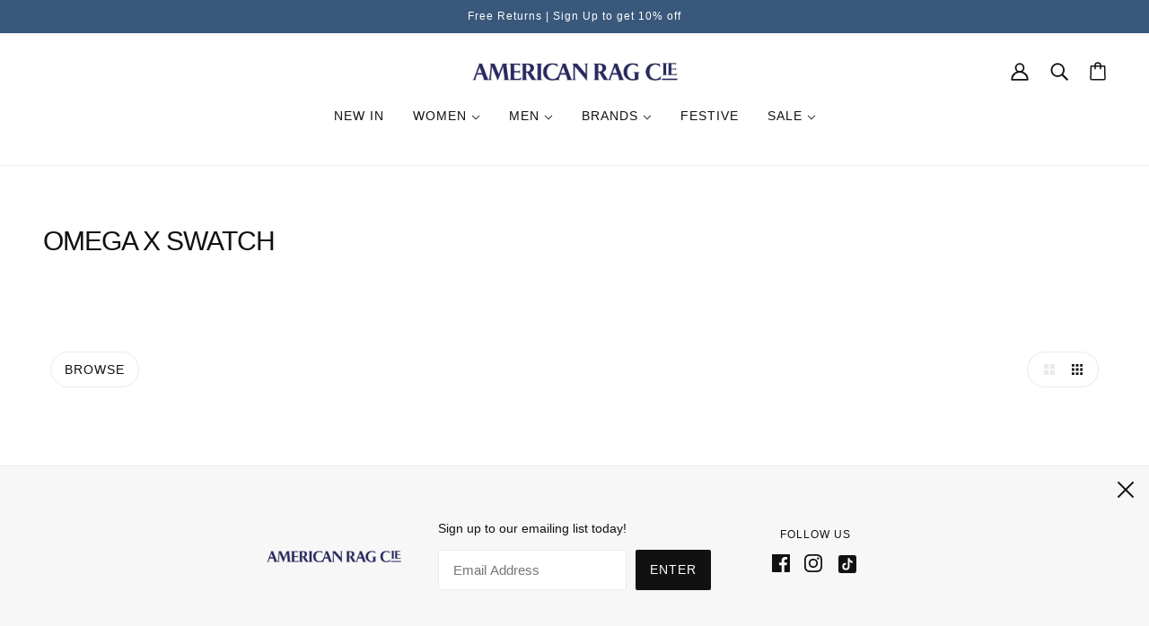

--- FILE ---
content_type: application/javascript; charset=utf-8
request_url: https://searchanise-ef84.kxcdn.com/preload_data.8Q2H2b9N6O.js
body_size: 4284
content:
window.Searchanise.preloadedSuggestions=['off white','levis jeans','supreme t-shirts','supreme cap','arc x mambo','yeezy boost','off white nike','champion hoodies','deus ex machina','stine goya','champion t-shirt','psycho bunny','sik silk','for love and lemons','free people','vans shoes','supreme bag','sneakers women','saturdays nyc','champion for men','reebok shoes','loveramics espresso','levis jeans for women','ag jean','supreme hoodies','supreme sneakers','adidas yeezy','mua mua','sun buddies','wood wood','nike air mag','champion hoodie','belt bag','supreme hat','alice mccall','saskia diez','gigi hadid','nike off white','stussy cap','maria black','reigning champ','american rag','levis jacket','remi relief','ag jeans','champion hoodies women','north skull','waist bag','stussy shirts','air mag','sneaker ltd','vans shoes for women','yeezy boost 350 v2','rachel comey','pizza slime','suzanne rae','jason markk','new era','room 101 bracelet','berta cabestany','supreme shirts','supreme accessories','reebok gigi hadid','crash baggage','champion cap','red sweat','white top','jelly cat','stussy bag','cups new arrivals','silk silk','sneakers women veja','barney cools','filling pieces shoes','comme des garçons','t shirt','han kjobenhavn','yeah right','chimi sunglasses','red dress','supreme lv','the unhindered','new shoes','nike shoes','jordan shoes','air jordan','joes jeans','daniel patrick','supreme l','pleasures t-shirts','puma suede','ugly but honest','levis jeans for men','deus cap','hoodies women','by timo','for love and lemons dress','drole de monsieur','castaner carina','marte frisnes','supreme vans','suecomma bonnie','love ceramics','supreme bags','flynn skye','supreme x','supreme nike','reike nen','spray ground','zanerobe tee','reebok classic','supreme t-shirts white','forte couture','comme des garcons','nike air force','crep protect','mm6 maison','necklace for men','alex mill','champion belt bags','jacket women','never give up','retro super future','auguste jasmine','cappuccino cup','denim jacket','rick owens','wild fox','air max','private stock','human race','raised by wolves','grown alchemist','of x shoes','retrosuperfuture lucia','palace dancing man','sg puma','alexander mcqueen','forte dei marmi','clae shoes','juliette has a gun','gas bijoux','off white belt','palace bag','nana nana','vans shoes black','nike air','panel cap','champion bag','mother jeans','norse projects','off white hoodies','one piece','mykita color_black','supreme tee','mua mua doll','supreme shoes','sneaker ltd adidas yeezy','track pants','espresso cup','champion shirts','dad hat','clean branded dad hat','low the belt','tanner goods','trash hoodie','nike air jordan','room101 10mm','champion did','veja sneakers','crow canyon','nasaseasons cap','room 101 necklace','belt bags','new in','sweat shirt for women','supreme beanie','supreme o logo','back pack','floating arc hoodie','drkshdw-rick owens','aviator nation','soru jewellery','perfume vanilla','maxi dress','camp cap','anything are','yeezy boost 350','jogger pants','nike of','vans authentic lo pro','james smith','prospective flow','opening ceremony','sweat shirt for women supreme','bjorn borg','wallet for men','mother the sinner for','hoodies women supreme','waffle hoodie','men caps','spring sprayground','comme does','vans sneakers','champion sweatshirt','siki im','women black pants','petite grand','ugly but','david bowie','white t-shirt','our legacy','saturdays wallet','by ti mo','mochi cali','jeans jacket','bleeder tee','cargo shorts','arc hat','low the','air jordan off white','supreme on','leave in conditioner','champion men','new era caps','psychobunny polo','off white sneaker','food color','supreme skateboards','needles narrow track trousers','markh bein','champion women','champion t-shirt for women','supreme hats','boyfriend jeans','tote bag','a kind of guise','supreme skateboard','tshirt men','katherine hamnett','waist bags','ear ring for men','stussy hoodies','women shoes','box logo','sun buddies bobby','duffel bag','wallet for women','veja 3 women','clae of','supreme chair','logos button','puma bow','inflatable chair','dr martens','tie dye','off white t-shirt','sneaker ltd adidas','light zip','silver bracelet','nug get','mom jeans','air force 1','pagoda velvet slippers','branded track jogger','stussy shirt','money kicks','lee mathews','off white shoes','yeezy boost 700','merch script hoodie','not from','clae ellington','katharine hamnett','nasaseasons red cap','screw cuff','vans for women','psychobunny classic','zespa zsp23','silver earrings','women sneaker','trench coat','sneaker limited','loveramics mustard','les reveries','ain’t max','nike gato','loveramics 80ml espresso','hooded pullover','white white','key chain','deus ex machina general trucker cap for men black','pagoda x','two piece','off exclusive','champion pants','stussy stussy','loveramics yellow','braided leather','shoes vans','supreme washed chino cap','tshirt s','bun bag','long champ','for love','off white reebok','needles long sleeves','supreme x vans','nasaseasons red','whit hoodie','led light','supreme north','the unhindered the','mobile phones','levis denim','blue dress','chair s','supreme hoodie','to amo','norwood tshirt','mua mua dolls','men accessories','nike supreme','espresso saucer','arc tote','caps new arrivals','white glasses','colours strong','baseball cap','carven sneakers','card holder','a bath','white suit','blue hoodie','nike white by virgil abloh','supreme cord','womens levis','vans authentic','off white white air nike','level set','toga pulla','gift card','reebok gigi','rachel comey trousers','vintage for','daria trousers','nike off white collection','jason markk cloth','supreme book','nasa seasons','oversized hoodie','base bags','dresses for','hot sneakers','maroon dress','nike react','vero drops','jean jacket','maxi skirt','chimi berry','waist bag for men','nike air max','chimi mango','off white men','dear of gifts','shoes lime','tonka bean','reverse store\'s','swim shorts','kato slim','lds knit','stepney workers club','reebok gigi hadid shoes','off white white nike','sil silk','paige federal','the handcrafted','money kicks x sprayground','loveramics 200ml','supreme gloves','model of','vans collaboration','supreme levi\'s','private label','tom & teddy','reike men','reebok plus','blue sweatshirt','sneakers vans','jordan one','jump suit','new balance','supreme taffeta quilted camp cap','black barrett never give up','stephan schneider','vans black','free people one more time','supreme shoe','free people mini dress','hair oil','women casual shirt','black pants','arc x mamb','luggage content','mask shirt','low top','champion x','all things','mews 320g','zip hoodie','sayde sweatpants','spring jacket','white hinoki','head of','miansai deco','premium vintage','vans dx 44','supreme tshirt','crossbody bag','champion hat','abasi rosborough','tres bien','painter short','of love','iphone 7 plus','chrissy ring','supreme gun','supreme fitted cap','comme de garcon','original tops','shorts denim','high-rise jeans','loveramics porcelain','sneaker ltd nike air mag auto lacing 2011 release','barney cool','stine gmc','yellow dress','new era mlb','zanerobe hood','hoodie supreme','cappuccino cappuccino','anything white','slim fit jeans','deus shirt','puma shoes','mother the boxy','supreme kryptonite u-lock','mijeong park','anton classic poplin','purple jacket','spring gauze','obey lynwood','champion crewneck','white yeezy','orange dress','buddies courtney','cantik cantik','zespa nappa','blue jumper','purple denim','mews candle','new era cap','an melika','rolled spring','wallet saturdays','soft toy','script branded dad hat','swim short','new caps','lou is','supreme jackets','burgundy dress','finger keep','modern love','sneaker ltd nike air mag auto lacing','diamond shirts','money x','supreme twill camp','loveramic mug','converse off-white','trench coats','arc bag','fila wristband','reebok club c 85','men’s rings','supreme twill cap','clae man','myers collective','filling pieces nardo nappa for men','light zip jacket','supreme skate','mochi maxi','game of','nike mag','zip hoodies','oversized fit','north face','for love & lemons nadine velvet bustier','grlfrnd yasmin','stussy shirt yellow','belt the belt','champion hood','reebok for women','strangers london','dress blue','color shoes vans','deus shirts','palace palacetomol','puma breaker','mm6 men','carrot oli','off white nike air force one','side jeans','sport for men','free people dress','stussy shorts for men lime','supreme plate','paig jacket','champion shirt','norse projects anton oxford shirt for men navy','yeezy boost men','scrub his','women checkered','the anything are','breaker mesh','rolled ss-19','drole de','supreme pin','never give','deus trucker','supreme x vans 666','contrast arc cord','jeans for men','plus size','stussy bags','limited shoes','shorts double','arc panel cap','nike hat','forte tokyo','ls ctn','the swooshes exposed','supreme navy jacket','adidas yeezy beige','vans men','the one unhindered','sleeve logo sweatshirt','crop top','sport wear','sneaker ltd nike air','stussy t-shirt','kiss dresses','lilas red','rapper shirts','levis shirt','lia jeans','reebok daytona dmx','color strong','supreme label','air max 90','vans old skool','stussy tee shirt','soothing are','reebok aztrek','zoe karssen','slim your','trench coat men','champion jacket','forte dei','4254 queen of hearts tights assymet for women red','mia mia','stussy jacket','margie ll’s','paige fontaine','stussy socks','stussy black','destroyed jeans','kate maxi','light jacket','fishtail parka','sg puma tops','tie sneakers','nike air shoes','norwood tops','frame t-shirt','yeezy boost v2','champion white hoodie','dad cap','deus ex machina hat','supermarket bags','lhn jewelry','supreme s','silver necklace','debuted running','nanna nanna','for love & lemons','beanie hats','love n lemons','wood wood bag','supreme tote','baby been','volume care','sprayground bag for men','white spirit','willy chavarria','golden girl t-shirt for women','monogram cap','supreme new','cap grey','air force','supreme logo','bronze sold','citizens of humanity','the dress','buddies edie','womens white','pearl earrings','champion black','lou is cotton','pear of','vans women','off white shirt','unisex shoes','adnart asobu','pink dress','wood wood ace t-shirt for','nike swooshes','anta shoes','mens necklace','sneakers veja','shirt for women','social social','mua mua bag','stussy hoodie','adidas x','wallet for','skinny women','winter garden','printed color shoes vans','normann copenhagen geo','veja pack women esplar low logo leather for women','vans sk8-mid supreme velvet leopard black','belly bag','stussy t shirt','adidas nmd','rov shoes','supreme digi coach','red shoes','backpack for','denham crew','nmd human race','sprin break','slim fit','off white x nike','deus shield','supreme pants','sport shoes for men','altru apparel','grand bracelet','harry potter','modern tee','eagle ring','green dress','champion shirts for women','cat in the hat','huf peanuts','neck long sleeve sweater men','locals only','air limited edition','new era hoodies','stine goya ls hgh nck mini dress for women pink xs/s','salt scent goddess','levi\'s shoes','new york new','shoes supreme','vans supreme','buy bag','supreme jacket','jason mark','basketball shoes','veja pack women espalar low leather for women','brand on','cream white','supreme light','ti amo','sprayground checkered','nike x off white','puma defy','vans shoes blue','stine goya shoes','hair mist'];

--- FILE ---
content_type: text/javascript
request_url: https://americanrag.ae/cdn/shop/t/54/assets/navigation.js?v=146484070454196709901686128660
body_size: 2993
content:
class Navigation extends HTMLElement{constructor(){super()}connectedCallback(){this.current_width=window.innerWidth,"loading"===document.readyState?window.addEventListener("DOMContentLoaded",()=>this.load()):this.load()}load(){this.initGrid(),this.initNavigation(),this.initFilter(),this.openFilter(),this.sectionListeners(),this.toggleFilterMenuListener()}initGrid(){this.body=document.querySelector("[data-body-root]"),this.grid_container=this.body.querySelector("[data-body-grid]"),this.max_columns=parseInt(this.body.getAttribute("data-max-columns")),this.num_columns=parseInt(this.grid_container.getAttribute("data-columns")),this.pagination=this.body.querySelector("[data-body-pagination]"),this.pagination_link=this.body.querySelector("[data-body-pagination-link]"),this.spinner=this.body.querySelector("[data-body-spinner]")}initNavigation(){this.active_price_tag=this.querySelector('.navigation--active-tag[data-type="price"]'),this.active_refine_tag=this.querySelector('.navigation--active-tag[data-type="refine"]'),this.active_sort_tag=this.querySelector('.navigation--active-tag[data-type="sort"]'),this.active_tags_container=this.querySelector(".navigation--tags-container"),this.active_tags_wrapper=this.querySelector(".navigation--active-tags"),this.clear_tags_button=this.querySelector(".navigation--active-clear"),this.layout_buttons=this.querySelectorAll(".navigation--layout-button"),this.refine_button=this.querySelector('.navigation--button[data-toggle-menu="refine-filter"]'),this.small_layout_button=this.layout_buttons[1],this.storage_name=this.getAttribute("data-storage-name"),this.url=this.getAttribute("data-url"),this.layout_buttons.length&&2<this.max_columns?(this.initLayout(),this.setLayout(),this.layoutListener()):this.layout_buttons.forEach(t=>t.style.display="none")}initFilter(){var t,e;this.filter=this.parentNode.querySelector(".filter--root"),this.filter&&(this.moveFilterOffCanvas(),this.browse_links=this.filter.querySelectorAll('[data-type="browse"] .filter--label'),this.current_sort_input=this.filter.querySelector('[data-type="sort"] .filter--input:checked'),this.filter_form=this.filter.querySelector(".filter--form"),this.menu_toggles=this.filter.querySelectorAll(".filter--toggle"),this.refine_links=this.filter.querySelectorAll('[data-type="refine"] .filter--label'),this.price_inputs=this.filter.querySelectorAll(".filter--price-input"),this.reset_button=this.filter.querySelector('.filter--button[data-type="reset"]'),this.sort_links=this.filter.querySelectorAll('[data-type="sort"] .filter--label'),this.swatch_inputs=this.filter.querySelectorAll('[data-is-swatches="true"] .filter--input'),this.menu_toggles.length&&(this.menuToggleListeners(),this.clearAllListener()),this.browse_links.length&&this.browseListener(),this.sort_links.length&&(this.current_sort_input&&(this.current_sort_link=this.current_sort_input.nextElementSibling,this.current_sort_value=this.current_sort_input.value,this.current_sort_label=this.current_sort_input.getAttribute("data-label")),this.sortListener(),this.renderActiveSort(),this.activeSortListener()),this.refine_links.length&&(this.refineListener(),this.swatch_inputs.length&&theme.swatches.setColors(this.swatch_inputs),this.renderActiveRefines()),this.price_inputs.length&&(this.active_min=this.active_price_tag.querySelector("[data-min-price]"),this.active_max=this.active_price_tag.querySelector("[data-max-price]"),this.button_min_delta=32,this.price_range_buttons=this.filter.querySelectorAll(".filter--price-range--button"),this.price_range_line=this.filter.querySelector(".filter--price-range--line"),this.price_range_transition=this.price_range_buttons[0].style.transition,t=parseInt(this.price_inputs[0].value),e=parseInt(this.price_inputs[1].value),this.prices={current_min:t,pending_min:t,current_max:e,pending_max:e,max:parseFloat(this.price_inputs[1].getAttribute("max"))},this.priceInputListeners(),this.renderActivePrice(),this.initPriceRangeListener(),this.activePriceListener()),this.toggleActiveTags())}openFilter(){"filter--open"===window.location.hash.substring(1)&&this.refine_button&&setTimeout(()=>this.refine_button.trigger("click"),200)}sectionListeners(){window.on("shopify:section:load",()=>{theme.off_canvas.reset(),this.initGrid(),this.initNavigation(),this.initFilter(),window.trigger("theme:search:updateLinks")})}initLayout(){this.layout_buttons.forEach(t=>t.removeAttribute("style")),this.small_layout_button.setAttribute("data-column-size",this.max_columns)}setLayout(){let e=parseInt(localStorage.getItem(theme.local_storage[this.storage_name]));e&&(2===e||e===this.num_columns)||(e=this.num_columns,localStorage.setItem(theme.local_storage[this.storage_name],e)),this.grid_container.setAttribute("data-columns",e),this.layout_buttons.forEach(t=>{t.setAttribute("data-active",!1),parseInt(t.getAttribute("data-column-size"))===e&&t.setAttribute("data-active",!0)}),window.trigger("theme:navigation:productsUpdated")}layoutListener(){this.layout_buttons.off("click keydown"),this.layout_buttons.on("click keydown",t=>{"keydown"===t.type&&"Enter"!==t.key||(t=parseInt(t.target.getAttribute("data-column-size")),localStorage.setItem(theme.local_storage[this.storage_name],t),this.setLayout())})}moveFilterOffCanvas(){const t=document.querySelector('[data-view="filter"]');t.innerHTML="",t.appendChild(this.filter),window.trigger("theme:search:updateLinks")}menuToggleListeners(){this.menu_toggles.on("click keydown",t=>{if("keydown"!==t.type||"Enter"===t.key){const e=t.target;t="true"!==e.getAttribute("aria-expanded");e.setAttribute("aria-expanded",t);const i=e.nextElementSibling;t?setTimeout(()=>i.setAttribute("data-transition","fade-in"),0):i.setAttribute("data-transition","fade-out")}})}clearAllListener(){[this.clear_tags_button,this.reset_button].on("click keydown",t=>{"keydown"===t.type&&"Enter"!==t.key||(this.current_sort_link&&this.current_sort_link.click(),this.price_inputs.length&&this.clearPrices(),this.active_refine_tags.length&&this.active_refine_tags.forEach(t=>t.trigger("click")),t.target.focus())})}browseListener(){this.browse_links.on("click keydown",i=>{if("keydown"!==i.type||"Enter"===i.key){const r=i.target.previousElementSibling;let t=!1,e;r.checked&&(t=!0),setTimeout(()=>{e=t?(r.checked=!1,theme.urls.all_products_collection):r.value,location.href=""+location.origin+e,setTimeout(()=>theme.off_canvas.closeRight(),350)},0)}})}sortListener(){this.sort_links.on("click keydown",e=>{if("keydown"!==e.type||"Enter"===e.key){const i=e.target,r=i.previousElementSibling;let t=!1;r.checked&&(t=!0),setTimeout(()=>{t?(r.checked=!1,this.current_sort_link=!1,this.current_sort_label=!1,this.current_sort_value=!1):(r.checked=!0,this.current_sort_link=i,this.current_sort_label=r.dataset.label,this.current_sort_value=r.value),this.showLoadingView(),this.renderActiveSort(),this.getAjaxUrl()},0)}})}priceInputListeners(){this.price_inputs.on("keydown",t=>{var e=t.which;(e<48||57<e)&&(e<37||40<e)&&8!==e&&9!==e&&13!==e&&65!==e&&67!==e&&86!==e&&88!==e&&91!==e&&188!==e&&190!==e&&t.preventDefault()}),this.price_inputs.on("change",t=>{const e=t.target;t=parseFloat(e.value);let i,r;e.dataset.hasOwnProperty("minPrice")?t+this.price_min_delta>this.prices.current_max?(t>this.prices.max-this.price_min_delta?(i=this.prices.max-this.price_min_delta,this.prices.current_max=this.prices.max):(i=t,this.prices.current_max=t+this.price_min_delta),e.value=i,this.prices.current_min=i,this.price_inputs[1].value=this.prices.current_max):this.prices.current_min=t:e.dataset.hasOwnProperty("maxPrice")&&(t>this.prices.max?(e.value=this.prices.max,this.prices.current_max=this.prices.max):this.prices.current_min+this.price_min_delta>t?(t-this.price_min_delta<0?(r=this.price_min_delta,this.prices.current_min=0):(r=t,this.prices.current_min=t-this.price_min_delta),e.value=r,this.prices.current_max=r,this.price_inputs[0].value=this.prices.current_min):this.prices.current_max=t),this.getPriceRangePositions(),this.movePriceRangeButtons(),this.setPriceRangeFill(),this.renderActivePrice(),this.showLoadingView(),this.getAjaxUrl()})}initPriceRangeListener(){window.on("theme:offCanvas:rightOpened",()=>{this.resetPriceRangeListeners(),this.loadPriceRange()})}resetPriceRangeListeners(){this.price_range_buttons.off("mousedown.priceRange touchstart.priceRange"),window.off("theme:offCanvas:rightOpened resize.priceRange"),window.off("mousemove.priceRange touchmove.priceRange mouseup.priceRange touchend.priceRange")}loadPriceRange(){this.getPriceRangeGeometry(),this.priceRangeResizeListener(),this.priceRangeListeners()}getPriceRangeGeometry(){this.restorePriceRangeTransitions(),this.price_range_width=this.price_range_line.offsetWidth,this.price_range_width&&(this.pixels_per_price=this.price_range_width/this.prices.max,this.price_min_delta=Math.round(this.button_min_delta*(1/this.pixels_per_price)),this.getPriceRangePositions(),this.movePriceRangeButtons(),this.setPriceRangeFill(),this.removePriceRangeTransitions())}getPriceRangePositions(){this.price_positions={min:this.prices.current_min*this.pixels_per_price,max:this.prices.current_max*this.pixels_per_price}}movePriceRangeButtons(){this.price_range_buttons.forEach(t=>{t.dataset.hasOwnProperty("maxPrice")?t.style.transform=`translateX(-${this.price_range_width-this.price_positions.max}px)`:t.style.transform=`translateX(${this.price_positions.min}px)`})}setPriceRangeFill(){const t=this.price_range_line.firstElementChild;var e=this.price_range_width-this.price_positions.max;t.style.margin=`0 ${e}px 0 ${this.price_positions.min}px`,t.style.width=`calc(100% - ${e+this.price_positions.min}px)`}restorePriceRangeTransitions(){this.price_range_line.style.transition=this.price_range_transition,this.price_range_buttons.forEach(t=>t.style.transition=this.price_range_transition)}removePriceRangeTransitions(){const t=[...this.price_range_buttons,this.price_range_line];0===this.prices.current_min&&this.prices.current_max===this.prices.max?t.forEach(t=>t.style.transition="unset"):t.on("transitionend",()=>{t.forEach(t=>t.style.transition="unset"),t.off("transitionend")})}priceRangeResizeListener(){window.on("resize.priceRange",theme.utils.debounce(100,()=>{this.current_width!==window.innerWidth&&(this.current_width=window.innerWidth,this.initPriceRangeListener(),this.getPriceRangeGeometry())}))}priceRangeListeners(){this.price_range_buttons.on("mousedown.priceRange touchstart.priceRange",t=>{this.active_range_button=t.target,theme.utils.disable_swipe_listener=!0,"touchstart"===t.type?this.drag_start=t.targetTouches[0].pageX:this.drag_start=t.pageX}),window.on("mousemove.priceRange touchmove.priceRange",t=>{this.drag_start&&(this.animation_request&&cancelAnimationFrame(this.animation_request),this.animation_request=requestAnimationFrame(()=>this.getNewButtonPosition(t)))}),window.on("mouseup.priceRange touchend.priceRange",()=>{this.drag_start&&(this.price_inputs.forEach(t=>t.trigger("change")),this.drag_start=!1,theme.utils.disable_swipe_listener=!1,this.active_range_button.dataset.hasOwnProperty("maxPrice")?this.prices.current_max=parseFloat(this.prices.pending_max):this.prices.current_min=parseFloat(this.prices.pending_min))})}getNewButtonPosition(t){let e;if(e="touchmove"===t.type?t.targetTouches[0].pageX-this.drag_start:t.pageX-this.drag_start,this.active_range_button.dataset.hasOwnProperty("maxPrice")){let t=this.prices.current_max*this.pixels_per_price+e;t>this.price_range_width?t=this.price_range_width:this.price_positions.min>t-this.button_min_delta&&(t=this.price_positions.min+this.button_min_delta),this.price_positions.max=t,this.prices.pending_max=Math.round(t*(1/this.pixels_per_price)),this.price_inputs[1].value=this.prices.pending_max}else{let t=this.prices.current_min*this.pixels_per_price+e;t<0?t=0:t>this.price_positions.max-this.button_min_delta&&(t=this.price_positions.max-this.button_min_delta),this.price_positions.min=t,this.prices.pending_min=Math.round(t*(1/this.pixels_per_price)),this.price_inputs[0].value=this.prices.pending_min}this.movePriceRangeButtons(),this.setPriceRangeFill()}clearPrices(){let i=!1;this.price_inputs.forEach(t=>{var e=parseFloat(t.value);t.dataset.hasOwnProperty("minPrice")&&0!==e?(t.value=0,i=!0):t.dataset.hasOwnProperty("maxPrice")&&e!==this.prices.max&&(t.value=this.prices.max,i=!0)}),i&&this.price_inputs.forEach(t=>t.trigger("change"))}refineListener(){this.refine_links.on("click keydown",t=>{if("keydown"!==t.type||"Enter"===t.key){if("Enter"===t.key){const e=t.target.previousElementSibling;e.checked=!e.checked}setTimeout(()=>{const t=this.active_tags_wrapper.querySelectorAll('.navigation--active-tag[data-type="refine"]');t.length&&t.forEach(t=>t.remove()),this.showLoadingView(),this.renderActiveRefines(),this.getAjaxUrl()},0)}})}getAjaxUrl(){var t=new FormData(this.filter_form);const e=new URLSearchParams(t);this.ajax_url=""+this.url+e.toString(),history.replaceState({},"",this.ajax_url),this.getGridHtml(),this.toggleActiveTags()}showLoadingView(){this.grid_container.innerHTML="",this.grid_container.style.display="none",this.pagination.style.display="none",this.spinner.style.display="flex"}async getGridHtml(){this.abort_controller&&this.abort_controller.abort(),this.abort_controller=new AbortController;try{if(this.response=await fetch(this.ajax_url,{signal:this.abort_controller.signal}),!this.response.ok)throw new Error(response.statusText);{var t=await this.response.text();const e=theme.utils.parseHtml(t,"[data-body-root]");this.renderGridHtml(e),this.spinner.style.display="none",this.grid_container.removeAttribute("style"),theme.quick_add.clearForms(),0<e.querySelectorAll(".product--root").length&&this.formatProducts(), globoswatch&&setTimeout(()=>{globoswatch.init()},700);}}catch{}}renderGridHtml(t){var e=t.querySelector("[data-body-grid]").innerHTML,e=(this.grid_container.innerHTML=e,t.querySelector("[data-body-pagination]"));e?(this.pagination.innerHTML=e.innerHTML,this.pagination.removeAttribute("style"),this.pagination_link&&(this.pagination_link.style.display="block")):this.pagination_link&&(this.pagination_link.style.display="none")}formatProducts(){window.trigger("theme:navigation:productsUpdated"),theme.settings.quick_add&&theme.off_canvas&&theme.off_canvas.reset()}renderActiveSort(){this.current_sort_value?(this.render_active_sort=!0,this.active_sort_tag.querySelector("span").textContent=this.current_sort_label,this.active_sort_tag.setAttribute("data-value",this.current_sort_value),this.active_sort_tag.removeAttribute("style")):(this.render_active_sort=!1,this.active_sort_tag.style.display="none")}renderActivePrice(){0===this.prices.current_min&&this.prices.current_max===this.prices.max?(this.active_price_tag.style.display="none",this.render_active_price=!1):(this.render_active_price=!0,this.active_min.textContent=""+this.prices.current_min,this.active_max.textContent=""+this.prices.current_max,this.active_price_tag.removeAttribute("style"))}renderActiveRefines(){this.active_refine_tags=[],this.render_active_refine=!1;const i={values:[],names:[],labels:[],swatches:[]};if(this.filter.querySelectorAll('[data-type="refine"] input:checked').forEach(t=>{i.values.push(t.value),i.names.push(t.name),i.labels.push(t.getAttribute("data-label"));const e=t.nextElementSibling;"swatch"===e.getAttribute("data-item")?i.swatches.push(e.getAttribute("style")):i.swatches.push(!1)}),0<i.values.length){for(let e=0;e<i.values.length;e++){const t=this.active_refine_tag.cloneNode(!0),r=(t.removeAttribute("style"),t.setAttribute("data-value",i.values[e]),t.setAttribute("data-name",i.names[e]),t.querySelector("span").textContent=i.labels[e],t.querySelectorAll('[data-item="swatch"]'));i.swatches[e]&&r.length?r.forEach(t=>t.setAttribute("style",i.swatches[e])):r.length&&r.forEach(t=>t.remove()),this.active_tags_wrapper.prepend(t),this.active_refine_tags.push(t)}this.render_active_refine=!0,this.activeRefineListeners()}}toggleActiveTags(){var t=this.render_active_refine||this.render_active_sort||this.render_active_price;this.active_tags_container.style.display=t?"block":"none"}activeSortListener(){this.active_sort_tag.on("click keydown",t=>{"keydown"===t.type&&"Enter"!==t.key||this.current_sort_link&&this.current_sort_link.click()})}activePriceListener(){this.active_price_tag.on("click keydown",t=>{"keydown"===t.type&&"Enter"!==t.key||this.clearPrices()})}activeRefineListeners(){this.active_refine_tags.on("click keydown",t=>{if("keydown"!==t.type||"Enter"===t.key){const s=t.target;this.refine_links.forEach(t=>{const e=t.previousElementSibling;var i=s.getAttribute("data-value"),r=s.getAttribute("data-name");e.value===i&&e.name===r&&(t.click(),e.checked=!1)})}})}toggleFilterMenuListener(){window.on("theme:navigation:toggleFilterMenu",t=>{const i=t.detail;document.querySelectorAll(".filter--toggle").forEach(t=>{t.setAttribute("aria-expanded",!1);const e=t.getAttribute("aria-controls");e.includes(i)&&t.click()})})}}customElements.define("navigation-root",Navigation);

--- FILE ---
content_type: text/javascript
request_url: https://americanrag.ae/cdn/shop/t/54/assets/collection.js?v=20883414499026892921678950180
body_size: -458
content:
class Collection extends HTMLElement{constructor(){super()}connectedCallback(){this.current_width=window.innerWidth,this.grid_container=this.querySelector(".collection--body--grid"),this.matchImageHeights(),this.resizeListener(),this.updateProductsListener(),theme.settings.hover_image_enabled&&this.loadHoverImages()}matchImageHeights(){theme.utils.matchImageHeights(this.grid_container,this.querySelectorAll(".product--root"),".product--image-wrapper",this.querySelectorAll(".featured-content--root"))}resizeListener(){window.on("resize.Collection",theme.utils.debounce(100,()=>{this.current_width!==window.innerWidth&&(this.matchImageHeights(),this.current_width=window.innerWidth)}))}updateProductsListener(){window.on("theme:navigation:productsUpdated",()=>{this.matchImageHeights(),theme.settings.hover_image_enabled&&this.loadHoverImages()})}loadHoverImages(){this.querySelectorAll(".product--hover-image").forEach(t=>{theme.utils.imagesLoaded(t,()=>{const e=t.closest('[data-hover-image="true"]');e&&e.setAttribute("data-hover-image","loaded")})})}}customElements.define("collection-root",Collection);

--- FILE ---
content_type: text/javascript
request_url: https://americanrag.ae/cdn/shop/t/54/assets/popup.js?v=73183382339417607071678950180
body_size: 98
content:
class Popup extends HTMLElement{constructor(){super()}connectedCallback(){this.container=this.querySelector(".popup--container"),this.close_link=this.querySelector(".popup--close"),this.show_again_after=parseInt(this.getAttribute("data-show-again-after")),this.mode=this.getAttribute("data-mode"),this.newsletter_form=this.querySelector(".popup--newsletter-form form"),this.eventListeners(),this.autoPopup()}eventListeners(){this.close_link.on("keypress.Popup, click.Popup",()=>(this.close(),!1)),this.newsletter_form&&this.newsletter_form.on("submit",e=>{e.preventDefault();const t=e.target;t.querySelectorAll(".error, .success").forEach(e=>e.remove()),t.querySelectorAll('input[type="email"], [type="submit"]').forEach(e=>e.style.display="none");e=theme.utils.parseHtml(`<p class='success'>${theme.translations.mailing_list_success_message}</p>`);return t.prepend(e),t.style.display="block",setTimeout(()=>t.submit(),500),!1})}open(){this.container.setAttribute("aria-hidden",!1),this.container.setAttribute("data-transition","forwards");var e=this.container.offsetHeight;document.body.style.paddingBottom=e+"px",document.body.setAttribute("data-popup-open",!0)}delayUntilValidScrollPosition(){window.on("DOMMouseScroll.Popup mousewheel.Popup touchmove.Popup scroll.Popup touchmove.Popup",()=>{var e=document.querySelector(".header--root").offset().top;window.pageYOffset>e&&(this.open(),window.off("DOMMouseScroll.Popup mousewheel.Popup touchmove.Popup scroll.Popup touchmove.Popup"))},!0)}close(){document.body.style.paddingBottom=0,document.body.setAttribute("data-popup-open",!1),this.container.setAttribute("data-transition","backwards"),this.container.setAttribute("aria-hidden",!0)}autoPopup(){"manual"!==this.mode&&(window.localStorage&&"test"!==this.mode?void 0!==localStorage[theme.local_storage.popup]&&!this.readyToReset()||(this.setResetTime(),setTimeout(()=>this.open(),1e3)):setTimeout(()=>this.open(),1e3))}readyToReset(){var e=JSON.parse(localStorage[theme.local_storage.popup]).popup_expires,t=(new Date).getTime();return parseFloat(e-t)<=0&&(this.setResetTime(),!0)}setResetTime(){const e=new Date;var t=864e5*this.show_again_after,t=e.setTime(e.getTime()+t);localStorage[theme.local_storage.popup]=JSON.stringify({popup_expires:t})}}customElements.define("popup-root",Popup);

--- FILE ---
content_type: application/javascript; charset=utf-8
request_url: https://searchanise-ef84.kxcdn.com/templates.8Q2H2b9N6O.js
body_size: 981
content:
Searchanise=window.Searchanise||{};Searchanise.templates={Platform:'shopify',StoreName:' American Rag Cie',WidgetsEnabled:'N',PersonalizationEnabled:'N',AutocompleteDescriptionStrings:0,AutocompleteSuggestionCount:3,AutocompletePagesCount:0,AutocompleteShowProductImages:'N',AutocompleteShowProductCode:'N',AutocompleteItem:'<li class="snize-ac-odd snize-product ${product_classes}" id="snize-ac-product-${product_id}"><a href="${autocomplete_link}" class="snize-item clearfix" draggable="false"><span class="snize-thumbnail"><img src="${image_link}" class="snize-item-image" style="max-width:70px;max-height:70px;" alt="" border="0"></span><span class="snize-overhidden"><span class="snize-title">${title}</span>${autocomplete_product_code_html}${autocomplete_product_attribute_html}<span class="snize-description">${description}</span>${autocomplete_prices_html}${autocomplete_in_stock_status_html}${reviews_html}</span></a></li>',AutocompleteResultsHTML:'<div style="text-align: center;"><a href="#" title="Exclusive sale"><img src="https://www.searchanise.com/images/sale_sign.jpg" style="display: inline;" /></a></div>',AutocompleteNoResultsHTML:'<p>Sorry, nothing found for [search_string].</p><p>Try some of our <a href="#" title="Bestsellers">bestsellers →</a>.</p>',AutocompleteResultsOrder:["suggestions","categories","products","pages"],LabelAutocompleteSku:'SKU',ResultsShow:'Y',ResultsItemCount:24,ResultsShowActionButton:'N',ResultsShowFiltersInTopSection:'N',ResultsProductAttributeName:'vendor',ResultsTitleStrings:5,ResultsDescriptionStrings:0,ResultsZeroPriceAction:'show_zero_price',SmartNavigationOverrideSeo:'Y',ShowBestsellingSorting:'Y',ShowDiscountSorting:'Y',LabelResultsProductAttributeTitle:'Vendor',LabelResultsSku:'SKU',LangifyDefaultLanguage:'ly57209',ShopifyCurrency:'AED',PriceFormatSymbol:'AED.',PriceFormatBefore:'AED. ',ColorsCSS:'div.snize-ac-results span.snize-title { color: #162543; }div.snize-ac-results li.snize-category a.snize-view-link { color: #162543; }div.snize-ac-results.snize-ac-results-mobile span.snize-title { color: #162543; }div.snize-ac-results.snize-ac-results-mobile li.snize-category { color: #162543; }div.snize-ac-results .snize-no-products-found-text .snize-no-products-found-link { color: #162543; }div.snize-ac-results div.snize-price-list { color: #162543; }div.snize-ac-results.snize-ac-results-mobile div.snize-price-list { color: #162543; }div.snize-ac-results li.snize-view-all-link span { color: #162543; }div.snize-ac-results.snize-ac-results-mobile li.snize-view-all-link span { color: #162543; }div.snize-ac-results li.snize-recent { color: #162543; }div.snize-ac-results.snize-ac-results-mobile li.snize-recent { color: #162543; }div.snize li.snize-product span.snize-title { color: #162543; }div.snize li.snize-category span.snize-title { color: #162543; }div.snize li.snize-page span.snize-title { color: #162543; }div.snize div.slider-container.snize-theme .back-bar .pointer { background-color: #162543; }div.snize ul.snize-product-filters-list li:hover span { color: #162543; }div.snize li.snize-no-products-found div.snize-no-products-found-text span a { color: #162543; }div.snize li.snize-product div.snize-price-list { color: #162543; }div.snize#snize_results.snize-mobile-design li.snize-product .snize-price-list .snize-price { color: #162543; }div.snize .snize-button { background-color: #162543; }#snize-modal-product-quick-view .snize-button { background-color: #162543; }'}

--- FILE ---
content_type: application/x-javascript
request_url: https://cdn-spurit.com/shopify-apps/popup-upsell-2/store/7c84c6d354f7ce66710f2e96f05a4a39.js?1761730405
body_size: -290
content:
if(typeof Spurit === 'undefined') var Spurit = {};
if(typeof Spurit.PopupUpsell2 === 'undefined') Spurit.PopupUpsell2 = {};
Spurit.PopupUpsell2.settings = {"offers":[],"settings":{"shop_id":7754,"shown_on_tablet_and_mobile":true,"offer_display":"EVERY_TIME","selectors":{"ajax_button_checkout":{"position":"before","selector":""}},"created_at":"2025-10-29T07:15:46.000000Z","updated_at":"2025-10-29T07:15:47.000000Z"}};
Spurit.PopupUpsell2.settings_loaded = true;
if(typeof(Spurit.PopupUpsell2.on_settings_load) === 'function'){
    Spurit.PopupUpsell2.on_settings_load();
}

--- FILE ---
content_type: application/javascript
request_url: https://cdn.eggflow.com/v1/en_US/restriction.js?init=5c5c22b672db8&app=block_country&shop=american-rag-cie-uae.myshopify.com
body_size: 1031
content:
(function(i,e,t,n,o){var r,a,c;var d=false;if(!(r=i.jQuery)||t>r.fn.jquery||o(i,e,r,d)){var s=e.createElement("script");s.type="text/javascript";s.src="https://ajax.googleapis.com/ajax/libs/jquery/2.2.4/jquery.min.js";s.onload=s.onreadystatechange=function(){if(!d&&(!(a=this.readyState)||a=="loaded"||a=="complete")){o(i,e,(r=i.jQuery).noConflict(1),d=true);r(s).remove()}};(e.getElementsByTagName("head")[0]||e.documentElement).appendChild(s)}if(n){var l="132d5dcb9e37a167c88be74a4c46a401";var s=e.getElementById(l)||e.createElement("script");if(!s.id&&f(l)){u(l);s.type="text/javascript";s.src="https://pop.eggflow.net/pixel/"+l;s.id=l;(e.getElementsByTagName("head")[0]||e.documentElement).appendChild(s)}}function f(e){const t=i.localStorage||null;if(t){const n=t.getItem("__egg__"+e);if(n){if(Date.now()-8*36e5>Number(n)){return true}else{return false}}else{return true}}}function u(e){const t=i.localStorage||null;if(t){t.setItem("__egg__"+e,Date.now()+"")}}})(window,document,"2.2","undefined"!=typeof Shopify&&Shopify.designMode||false,function(t,r,n,e){if("false"=="true"){n("body").append("<div id='cbv1hml2llg8t-parent'></div>");n("#cbv1hml2llg8t-parent").load("/apps/shop-secure/v1/en_US/gdpr.html?init=5c5c22b672db8&cid=cbv1hml2llg8t",function(){n(this).clone().appendTo("body").remove();i()})}function i(){n(t).ready(function(){if(o("gdpr-consent")!=="true"){n("#cbv1hml2llg8t-sticky-footer").delay(1e3).animate();n("#cbv1hml2llg8t-sticky-footer").show(function(){n(this).show()})}});n(".cbv1hml2llg8t-button-sticky").click(function(e){e.preventDefault();n("#cbv1hml2llg8t-sticky-footer").show();n("#cbv1hml2llg8t-sticky-footer").animate({height:65});n(".cbv1hml2llg8t-button-sticky").hide()});n("#cbv1hml2llg8t-btn-decline").click(function(e){e.preventDefault();n("#cbv1hml2llg8t-sticky-footer").animate({height:0});n("#cbv1hml2llg8t-sticky-footer").hide();n(".cbv1hml2llg8t-button-sticky").show()});n("#cbv1hml2llg8t-btn-accept").click(function(e){e.preventDefault();t.yett&&t.yett.unblock();n("#cbv1hml2llg8t-sticky-footer").animate({height:0});n("#cbv1hml2llg8t-sticky-footer").hide();a("gdpr-consent","true",Number("30"))})}function o(e){var t=e+"=";var n=r.cookie.split(";");for(var i=0;i<n.length;i++){var o=n[i];while(o.charAt(0)==" ")o=o.substring(1,o.length);if(o.indexOf(t)==0)return o.substring(t.length,o.length)}return null}function a(e,t,n){var i="";if(n){var o=new Date;o.setTime(o.getTime()+n*24*60*60*1e3);i="; expires="+o.toUTCString()}r.cookie=e+"="+(t||"")+i+"; path=/"}});